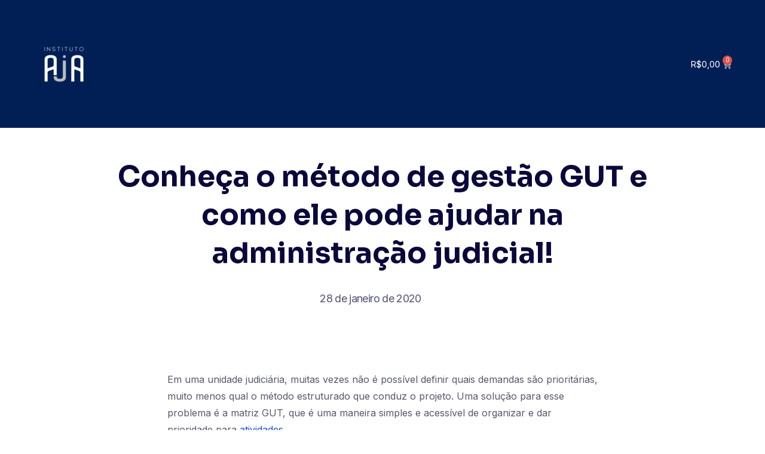

--- FILE ---
content_type: text/css
request_url: https://institutoaja.com/wp-content/uploads/elementor/css/post-15303.css?ver=1710680754
body_size: 163
content:
.elementor-kit-15303{--e-global-color-primary:#3E64DE;--e-global-color-secondary:#395BCA;--e-global-color-text:#212327;--e-global-color-accent:#E3E5EB;--e-global-color-d8899ec:#f5f5f5;--e-global-color-871c65e:#000000;--e-global-typography-primary-font-family:"Arial";--e-global-typography-secondary-font-family:"Arial";--e-global-typography-text-font-family:"Tahoma";--e-global-typography-accent-font-family:"Tahoma";}.elementor-section.elementor-section-boxed > .elementor-container{max-width:1300px;}.e-con{--container-max-width:1300px;}.elementor-widget:not(:last-child){margin-block-end:20px;}.elementor-element{--widgets-spacing:20px 20px;}{}h1.entry-title{display:var(--page-title-display);}.elementor-kit-15303 e-page-transition{background-color:#FFBC7D;}@media(max-width:1024px){.elementor-section.elementor-section-boxed > .elementor-container{max-width:1024px;}.e-con{--container-max-width:1024px;}}@media(max-width:767px){.elementor-section.elementor-section-boxed > .elementor-container{max-width:767px;}.e-con{--container-max-width:767px;}}

--- FILE ---
content_type: text/css
request_url: https://institutoaja.com/wp-content/uploads/elementor/css/post-15407.css?ver=1719257144
body_size: 325
content:
.elementor-15407 .elementor-element.elementor-element-00d24bc{--display:flex;--flex-direction:row;--container-widget-width:calc( ( 1 - var( --container-widget-flex-grow ) ) * 100% );--container-widget-height:100%;--container-widget-flex-grow:1;--container-widget-align-self:stretch;--justify-content:space-between;--align-items:center;--background-transition:0.3s;--padding-block-start:2em;--padding-block-end:2em;--padding-inline-start:0em;--padding-inline-end:0em;}.elementor-15407 .elementor-element.elementor-element-00d24bc:not(.elementor-motion-effects-element-type-background), .elementor-15407 .elementor-element.elementor-element-00d24bc > .elementor-motion-effects-container > .elementor-motion-effects-layer{background-color:#011F55;}.elementor-15407 .elementor-element.elementor-element-00d24bc, .elementor-15407 .elementor-element.elementor-element-00d24bc::before{--border-transition:0.3s;}.elementor-15407 .elementor-element.elementor-element-5894da1{--main-alignment:right;--divider-style:solid;--subtotal-divider-style:solid;--elementor-remove-from-cart-button:none;--remove-from-cart-button:block;--toggle-button-text-color:#FFFFFF;--toggle-button-icon-color:#FFFFFF;--toggle-button-border-width:0px;--cart-border-style:none;--cart-footer-layout:1fr 1fr;--products-max-height-sidecart:calc(100vh - 240px);--products-max-height-minicart:calc(100vh - 385px);}.elementor-15407 .elementor-element.elementor-element-5894da1 .widget_shopping_cart_content{--subtotal-divider-left-width:0;--subtotal-divider-right-width:0;}@media(max-width:1366px){.elementor-15407 .elementor-element.elementor-element-00d24bc{--padding-block-start:2em;--padding-block-end:2em;--padding-inline-start:2em;--padding-inline-end:2em;}}@media(max-width:767px){.elementor-15407 .elementor-element.elementor-element-00d24bc{--flex-wrap:nowrap;--padding-block-start:2em;--padding-block-end:2em;--padding-inline-start:1em;--padding-inline-end:1em;}}